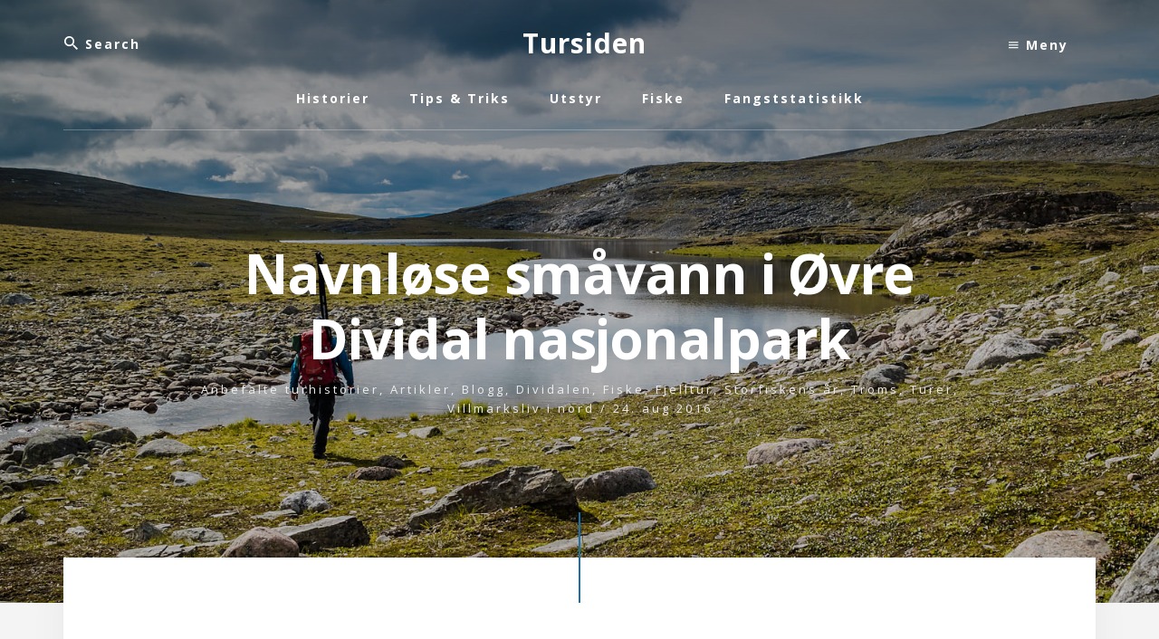

--- FILE ---
content_type: text/html; charset=UTF-8
request_url: https://www.tursiden.net/2016/08/navnlose-smavann-i-ovre-dividal-nasjonalpark/
body_size: 10738
content:
<!DOCTYPE html>
<html lang="nb-NO">
<head >
<meta charset="UTF-8" />
<meta name="viewport" content="width=device-width, initial-scale=1" />
<title>Navnløse småvann i Øvre Dividal nasjonalpark</title>
<meta name='robots' content='max-image-preview:large' />
<link rel='dns-prefetch' href='//fonts.googleapis.com' />
<link rel='dns-prefetch' href='//unpkg.com' />
<link rel='dns-prefetch' href='//s.w.org' />
<link rel="alternate" type="application/rss+xml" title="Tursiden &raquo; strøm" href="https://www.tursiden.net/feed/" />
<link rel="alternate" type="application/rss+xml" title="Tursiden &raquo; kommentarstrøm" href="https://www.tursiden.net/comments/feed/" />
<link rel="alternate" type="application/rss+xml" title="Tursiden &raquo; Navnløse småvann i Øvre Dividal nasjonalpark kommentarstrøm" href="https://www.tursiden.net/2016/08/navnlose-smavann-i-ovre-dividal-nasjonalpark/feed/" />
<link rel="canonical" href="https://www.tursiden.net/2016/08/navnlose-smavann-i-ovre-dividal-nasjonalpark/" />
		<script type="text/javascript">
			window._wpemojiSettings = {"baseUrl":"https:\/\/s.w.org\/images\/core\/emoji\/13.0.1\/72x72\/","ext":".png","svgUrl":"https:\/\/s.w.org\/images\/core\/emoji\/13.0.1\/svg\/","svgExt":".svg","source":{"concatemoji":"https:\/\/www.tursiden.net\/wp-includes\/js\/wp-emoji-release.min.js?ver=5.7.14"}};
			!function(e,a,t){var n,r,o,i=a.createElement("canvas"),p=i.getContext&&i.getContext("2d");function s(e,t){var a=String.fromCharCode;p.clearRect(0,0,i.width,i.height),p.fillText(a.apply(this,e),0,0);e=i.toDataURL();return p.clearRect(0,0,i.width,i.height),p.fillText(a.apply(this,t),0,0),e===i.toDataURL()}function c(e){var t=a.createElement("script");t.src=e,t.defer=t.type="text/javascript",a.getElementsByTagName("head")[0].appendChild(t)}for(o=Array("flag","emoji"),t.supports={everything:!0,everythingExceptFlag:!0},r=0;r<o.length;r++)t.supports[o[r]]=function(e){if(!p||!p.fillText)return!1;switch(p.textBaseline="top",p.font="600 32px Arial",e){case"flag":return s([127987,65039,8205,9895,65039],[127987,65039,8203,9895,65039])?!1:!s([55356,56826,55356,56819],[55356,56826,8203,55356,56819])&&!s([55356,57332,56128,56423,56128,56418,56128,56421,56128,56430,56128,56423,56128,56447],[55356,57332,8203,56128,56423,8203,56128,56418,8203,56128,56421,8203,56128,56430,8203,56128,56423,8203,56128,56447]);case"emoji":return!s([55357,56424,8205,55356,57212],[55357,56424,8203,55356,57212])}return!1}(o[r]),t.supports.everything=t.supports.everything&&t.supports[o[r]],"flag"!==o[r]&&(t.supports.everythingExceptFlag=t.supports.everythingExceptFlag&&t.supports[o[r]]);t.supports.everythingExceptFlag=t.supports.everythingExceptFlag&&!t.supports.flag,t.DOMReady=!1,t.readyCallback=function(){t.DOMReady=!0},t.supports.everything||(n=function(){t.readyCallback()},a.addEventListener?(a.addEventListener("DOMContentLoaded",n,!1),e.addEventListener("load",n,!1)):(e.attachEvent("onload",n),a.attachEvent("onreadystatechange",function(){"complete"===a.readyState&&t.readyCallback()})),(n=t.source||{}).concatemoji?c(n.concatemoji):n.wpemoji&&n.twemoji&&(c(n.twemoji),c(n.wpemoji)))}(window,document,window._wpemojiSettings);
		</script>
		<style type="text/css">
img.wp-smiley,
img.emoji {
	display: inline !important;
	border: none !important;
	box-shadow: none !important;
	height: 1em !important;
	width: 1em !important;
	margin: 0 .07em !important;
	vertical-align: -0.1em !important;
	background: none !important;
	padding: 0 !important;
}
</style>
	<link rel='stylesheet' id='essence-pro-css'  href='https://www.tursiden.net/wp-content/themes/essence-pro/style.css?ver=1.1.0' type='text/css' media='all' />
<style id='essence-pro-inline-css' type='text/css'>
.has-custom-color {
	color: #be8100 !important;
}

.has-custom-background-color {
	background-color: #be8100 !important;
}

.content .wp-block-button .wp-block-button__link:focus,
.content .wp-block-button .wp-block-button__link:hover {
	background-color: #be8100 !important;
	color: #fff;
}

.entry-content .wp-block-pullquote.is-style-solid-color {
	background-color: #be8100;
}


		.single .content .entry-content > p:first-of-type {
			font-size: 26px;
			font-size: 2.6rem;
			line-height: 1.5;
    		font-weight: 700;
		}

		
</style>
<link rel='stylesheet' id='wp-block-library-css'  href='https://www.tursiden.net/wp-includes/css/dist/block-library/style.min.css?ver=5.7.14' type='text/css' media='all' />
<link rel='stylesheet' id='responsive-lightbox-tosrus-css'  href='https://www.tursiden.net/wp-content/plugins/responsive-lightbox/assets/tosrus/jquery.tosrus.min.css?ver=2.5.0' type='text/css' media='all' />
<link rel='stylesheet' id='essence-fonts-css'  href='//fonts.googleapis.com/css?family=Open+Sans%3A400%2C400i%2C700%2C700i&#038;ver=1.1.0' type='text/css' media='all' />
<link rel='stylesheet' id='ionicons-css'  href='//unpkg.com/ionicons@4.1.2/dist/css/ionicons.min.css?ver=1.1.0' type='text/css' media='all' />
<link rel='stylesheet' id='essence-pro-gutenberg-css'  href='https://www.tursiden.net/wp-content/themes/essence-pro/lib/gutenberg/front-end.css?ver=1.1.0' type='text/css' media='all' />
<script type='text/javascript' src='https://www.tursiden.net/wp-includes/js/jquery/jquery.min.js?ver=3.5.1' id='jquery-core-js'></script>
<script type='text/javascript' src='https://www.tursiden.net/wp-includes/js/jquery/jquery-migrate.min.js?ver=3.3.2' id='jquery-migrate-js'></script>
<script type='text/javascript' src='https://www.tursiden.net/wp-content/plugins/responsive-lightbox/assets/tosrus/jquery.tosrus.min.js?ver=2.5.0' id='responsive-lightbox-tosrus-js'></script>
<script type='text/javascript' src='https://www.tursiden.net/wp-includes/js/underscore.min.js?ver=1.8.3' id='underscore-js'></script>
<script type='text/javascript' src='https://www.tursiden.net/wp-content/plugins/responsive-lightbox/assets/infinitescroll/infinite-scroll.pkgd.min.js?ver=4.0.1' id='responsive-lightbox-infinite-scroll-js'></script>
<script type='text/javascript' id='responsive-lightbox-js-before'>
var rlArgs = {"script":"tosrus","selector":"lightbox","customEvents":"","activeGalleries":true,"effect":"slide","infinite":true,"keys":true,"autoplay":false,"pauseOnHover":false,"timeout":4000,"pagination":true,"paginationType":"thumbnails","closeOnClick":true,"woocommerce_gallery":false,"ajaxurl":"https:\/\/www.tursiden.net\/wp-admin\/admin-ajax.php","nonce":"5823c88270","preview":false,"postId":7964,"scriptExtension":false};
</script>
<script type='text/javascript' src='https://www.tursiden.net/wp-content/plugins/responsive-lightbox/js/front.js?ver=2.5.1' id='responsive-lightbox-js'></script>
<link rel="https://api.w.org/" href="https://www.tursiden.net/wp-json/" /><link rel="alternate" type="application/json" href="https://www.tursiden.net/wp-json/wp/v2/posts/7964" /><link rel="EditURI" type="application/rsd+xml" title="RSD" href="https://www.tursiden.net/xmlrpc.php?rsd" />
<link rel="alternate" type="application/json+oembed" href="https://www.tursiden.net/wp-json/oembed/1.0/embed?url=https%3A%2F%2Fwww.tursiden.net%2F2016%2F08%2Fnavnlose-smavann-i-ovre-dividal-nasjonalpark%2F" />
<link rel="alternate" type="text/xml+oembed" href="https://www.tursiden.net/wp-json/oembed/1.0/embed?url=https%3A%2F%2Fwww.tursiden.net%2F2016%2F08%2Fnavnlose-smavann-i-ovre-dividal-nasjonalpark%2F&#038;format=xml" />
<style type="text/css">.header-hero { background-image: linear-gradient(0deg, rgba(0,0,0,0.2) 50%, rgba(0,0,0,0.5) 100%), url(https://www.tursiden.net/wp-content/uploads/2016/08/20160815-IMG_52481.jpg); }</style><link rel="icon" href="https://www.tursiden.net/wp-content/uploads/2015/12/cropped-20080129-1934-32x32.jpg" sizes="32x32" />
<link rel="icon" href="https://www.tursiden.net/wp-content/uploads/2015/12/cropped-20080129-1934-192x192.jpg" sizes="192x192" />
<link rel="apple-touch-icon" href="https://www.tursiden.net/wp-content/uploads/2015/12/cropped-20080129-1934-180x180.jpg" />
<meta name="msapplication-TileImage" content="https://www.tursiden.net/wp-content/uploads/2015/12/cropped-20080129-1934-270x270.jpg" />
</head>
<body class="post-template-default single single-post postid-7964 single-format-standard wp-embed-responsive custom-header header-image header-full-width full-width-content genesis-breadcrumbs-hidden header-menu" itemscope itemtype="https://schema.org/WebPage"><div class="site-container"><ul class="genesis-skip-link"><li><a href="#hero-page-title" class="screen-reader-shortcut"> Hopp til innhold</a></li></ul><div class="header-hero"><header class="site-header" itemscope itemtype="https://schema.org/WPHeader"><div class="wrap"><div class="off-screen-menu off-screen-content"><div class="off-screen-container"><div class="off-screen-wrapper"><div class="wrap"><button class="toggle-off-screen-menu-area close">X</button><nav class="nav-off-screen" itemscope itemtype="https://schema.org/SiteNavigationElement"><ul id="menu-sidemeny" class="menu genesis-nav-menu js-superfish"><li id="menu-item-10848" class="menu-item menu-item-type-post_type menu-item-object-page menu-item-10848"><a href="https://www.tursiden.net/blogg/" itemprop="url"><span itemprop="name">Blogg</span></a></li>
<li id="menu-item-5698" class="menu-item menu-item-type-post_type menu-item-object-jehtema menu-item-5698"><a href="https://www.tursiden.net/tema/turmat/" itemprop="url"><span itemprop="name">Turmat</span></a></li>
<li id="menu-item-6331" class="menu-item menu-item-type-taxonomy menu-item-object-category menu-item-6331"><a href="https://www.tursiden.net/kategori/tema/pakkelister/" itemprop="url"><span itemprop="name">Pakkelister</span></a></li>
<li id="menu-item-5691" class="menu-item menu-item-type-post_type menu-item-object-page menu-item-5691"><a href="https://www.tursiden.net/arkiv/" itemprop="url"><span itemprop="name">Arkiv</span></a></li>
<li id="menu-item-10625" class="menu-item menu-item-type-post_type menu-item-object-page menu-item-10625"><a href="https://www.tursiden.net/om-meg/" itemprop="url"><span itemprop="name">Om meg</span></a></li>
<li id="menu-item-4501" class="menu-item menu-item-type-post_type menu-item-object-page menu-item-4501"><a href="https://www.tursiden.net/spot/" itemprop="url"><span itemprop="name">SPOT</span></a></li>
<li id="menu-item-10624" class="menu-item menu-item-type-custom menu-item-object-custom menu-item-home menu-item-10624"><a href="https://www.tursiden.net/" itemprop="url"><span itemprop="name">Hjem</span></a></li>
</ul></nav></div></div></div></div><div class="header-right"><button class="off-screen-item toggle-off-screen-menu-area"><i class="icon ion-md-menu"></i> Meny</button></div><div class="header-left"><form class="search-form" method="get" action="https://www.tursiden.net/" role="search" itemprop="potentialAction" itemscope itemtype="https://schema.org/SearchAction"><label class="search-form-label screen-reader-text" for="searchform-1">Search</label><input class="search-form-input" type="search" name="s" id="searchform-1" placeholder="Search" itemprop="query-input"><input class="search-form-submit" type="submit" value="Søk"><meta content="https://www.tursiden.net/?s={s}" itemprop="target"></form></div><div class="title-area"><p class="site-title" itemprop="headline"><a href="https://www.tursiden.net/">Tursiden</a></p><p class="site-description" itemprop="description">Villmarksliv i nord</p></div><nav class="nav-primary" aria-label="Main" itemscope itemtype="https://schema.org/SiteNavigationElement" id="genesis-nav-primary"><div class="wrap"><ul id="menu-hovedmeny" class="menu genesis-nav-menu menu-primary js-superfish"><li id="menu-item-10453" class="menu-item menu-item-type-taxonomy menu-item-object-category current-post-ancestor current-menu-parent current-post-parent menu-item-10453"><a href="https://www.tursiden.net/kategori/turer/" itemprop="url"><span itemprop="name">Historier</span></a></li>
<li id="menu-item-10454" class="menu-item menu-item-type-taxonomy menu-item-object-category menu-item-10454"><a href="https://www.tursiden.net/kategori/tema/turtriks/" itemprop="url"><span itemprop="name">Tips &#038; Triks</span></a></li>
<li id="menu-item-10455" class="menu-item menu-item-type-taxonomy menu-item-object-category menu-item-10455"><a href="https://www.tursiden.net/kategori/tema/utstyr/" itemprop="url"><span itemprop="name">Utstyr</span></a></li>
<li id="menu-item-10626" class="menu-item menu-item-type-post_type menu-item-object-jehtema menu-item-10626"><a href="https://www.tursiden.net/tema/fiske/" itemprop="url"><span itemprop="name">Fiske</span></a></li>
<li id="menu-item-10847" class="menu-item menu-item-type-post_type menu-item-object-page menu-item-10847"><a href="https://www.tursiden.net/fangststatistikk-2019/" itemprop="url"><span itemprop="name">Fangststatistikk</span></a></li>
</ul></div></nav></div></header><div class="hero-page-title" id="hero-page-title"><div class="wrap"><header class="entry-header"><h1 class="entry-title" itemprop="headline">Navnløse småvann i Øvre Dividal nasjonalpark</h1>
<p class="entry-meta"><span class="entry-categories"><a href="https://www.tursiden.net/kategori/turer/anbefalte-turhistorier/" rel="category tag">Anbefalte turhistorier</a>, <a href="https://www.tursiden.net/kategori/type/artikler/" rel="category tag">Artikler</a>, <a href="https://www.tursiden.net/kategori/type/blogg/" rel="category tag">Blogg</a>, <a href="https://www.tursiden.net/kategori/omrade/dividalen/" rel="category tag">Dividalen</a>, <a href="https://www.tursiden.net/kategori/tema/fiske/" rel="category tag">Fiske</a>, <a href="https://www.tursiden.net/kategori/tema/fjelltur/" rel="category tag">Fjelltur</a>, <a href="https://www.tursiden.net/kategori/tema/fiske/storfiskens-ar/" rel="category tag">Storfiskens år</a>, <a href="https://www.tursiden.net/kategori/omrade/troms/" rel="category tag">Troms</a>, <a href="https://www.tursiden.net/kategori/turer/" rel="category tag">Turer</a>, <a href="https://www.tursiden.net/kategori/turer/villmarksliv-i-nord/" rel="category tag">Villmarksliv i nord</a> &#47;</span> <time class="entry-time" itemprop="datePublished" datetime="2016-08-24T23:38:16+02:00">24. aug 2016</time> </p></header></div></div></div><div class="site-inner"><div class="content-sidebar-wrap"><main class="content" id="genesis-content"><article class="post-7964 post type-post status-publish format-standard has-post-thumbnail category-anbefalte-turhistorier category-artikler category-blogg category-dividalen category-fiske category-fjelltur category-storfiskens-ar category-troms category-turer category-villmarksliv-i-nord tag-dividalen tag-fiske tag-fisketur tag-garasjavri tag-karas tag-rype tag-telttur entry" aria-label="Navnløse småvann i Øvre Dividal nasjonalpark" itemref="hero-page-title" itemscope itemtype="https://schema.org/CreativeWork"><div class="entry-content" itemprop="text"><p>Det er noe eget med navnløse småvann. Små vann som de fleste ikke legger ruta innom når de er på vei til mer kjente steder. Det er alltid spennende å komme til slike vann. Kanskje er det fisk der. Kanskje er det livløst. Og kanskje skjuler det seg en stor overraskelse nede i dypet.</p>
<p>I Indre-Troms er det mange slike små navnløse vann. Og er det dype nok til at fisken overlever vinteren, er det stor mulighet for at det er liv i vannet. Ligger det i tillegg i nærheten av et større vann øker muligheten for å skaffe sin egen middagsmat på tur betraktelig.</p>
<h2>Området ved Garasjavri</h2>
<p>Helt siden jeg fanget en kilosørret i en liten dam et sted i Dovrefjell-Sunndalsfjella nasjonalpark har jeg likt små navnløse vann. Den gang fikk jeg tips om at folk fra fjellstyret hadde ”mistet” et par fisker i småvann og dammer når de satte ut fisk i de større vannene. Helt uofisielt selvsagt. </p>
<p>I området inne ved Garasjavri er det mange slike små vann. I noen har jeg fått fin røye tidligere, i andre visste jeg ikke om det var fisk. Det fristet til en tur. En dag ved Garasjavri for å se om jeg kunne lure storrøya, og et par dager med vandring mellom de små vannene. </p>
<figure id="attachment_7970" aria-describedby="caption-attachment-7970" style="width: 960px" class="wp-caption aligncenter"><a href="http://www.tursiden.net/wp-content/uploads/2016/08/20160814-IMG_5187.jpg" data-rel="lightbox-gallery-I90BoqU5" data-rl_title="" data-rl_caption="" title=""><img loading="lazy" src="http://www.tursiden.net/wp-content/uploads/2016/08/20160814-IMG_5187.jpg" alt="Karas/Garasjavri" width="960" height="640" class="size-full wp-image-7970" srcset="https://www.tursiden.net/wp-content/uploads/2016/08/20160814-IMG_5187.jpg 960w, https://www.tursiden.net/wp-content/uploads/2016/08/20160814-IMG_5187-768x512.jpg 768w, https://www.tursiden.net/wp-content/uploads/2016/08/20160814-IMG_5187-370x247.jpg 370w, https://www.tursiden.net/wp-content/uploads/2016/08/20160814-IMG_5187-720x480.jpg 720w, https://www.tursiden.net/wp-content/uploads/2016/08/20160814-IMG_5187-750x500.jpg 750w" sizes="(max-width: 960px) 100vw, 960px" /></a><figcaption id="caption-attachment-7970" class="wp-caption-text">Karas/Garasjavri</figcaption></figure>
<p>Sekken ble pakket, og jeg startet å gå stien inn fra Kvennelva.</p>
<h2>Møte med jerv</h2>
<p>At det nærmer seg rypejakta lå selvsagt i bakhodet, så etter den lange bakken opp gjennom skogen fulgte jeg stien et lite stykke før jeg gikk opp i høyden. Jeg var ikke kommet langt før jeg så en mørk skikkelse med karakteristisk hoppende løping fare forbi 50 meter foran meg. Jerv.</p>
<p>Endelig. Etter hundrevis av turdager på fjellet fikk jeg se min første jerv. Og så på bare 50 meter. Jerven viste seg bare noen sekunder, og før jeg hadde famlet frem kameraet var den borte inne i en steinur. </p>
<p>Glisende etter møtet med jerven fortsatte jeg opp mot 900 moh før jeg gikk opp det første rypekullet. Hele 9 ryper tok til vingene og forsvant rundt fjellet. Snart jakt, tenkte jeg, mens jeg løftet fiskestanga til skuldra og siktet.</p>
<p>Jeg gikk innom et lite vann før jeg var fremme ved Garasjavri. Først gikk jeg en runde rundt halve vannet for å se om det var småfisk/yngel i bekken eller langs land (Ofte et godt tegn på større fisk ute på dypet), før jeg satte meg ned i 10 minutter for å se etter vak. Uten en bevegelse på overflaten i pausen nøyde jeg meg med en halv times fisking før jeg gikk videre for å finne teltplass.</p>
<figure id="attachment_7965" aria-describedby="caption-attachment-7965" style="width: 960px" class="wp-caption aligncenter"><a href="http://www.tursiden.net/wp-content/uploads/2016/08/20160813-IMG_5138.jpg" data-rel="lightbox-gallery-I90BoqU5" data-rl_title="" data-rl_caption="" title=""><img loading="lazy" src="http://www.tursiden.net/wp-content/uploads/2016/08/20160813-IMG_5138.jpg" alt="En regnbyge passerer på andre siden av Dividalen når jeg kommer opp i høyden." width="960" height="640" class="size-full wp-image-7965" srcset="https://www.tursiden.net/wp-content/uploads/2016/08/20160813-IMG_5138.jpg 960w, https://www.tursiden.net/wp-content/uploads/2016/08/20160813-IMG_5138-768x512.jpg 768w, https://www.tursiden.net/wp-content/uploads/2016/08/20160813-IMG_5138-370x247.jpg 370w, https://www.tursiden.net/wp-content/uploads/2016/08/20160813-IMG_5138-720x480.jpg 720w, https://www.tursiden.net/wp-content/uploads/2016/08/20160813-IMG_5138-750x500.jpg 750w" sizes="(max-width: 960px) 100vw, 960px" /></a><figcaption id="caption-attachment-7965" class="wp-caption-text">En regnbyge passerer på andre siden av Dividalen når jeg kommer opp i høyden.</figcaption></figure>
<figure id="attachment_7966" aria-describedby="caption-attachment-7966" style="width: 960px" class="wp-caption aligncenter"><a href="http://www.tursiden.net/wp-content/uploads/2016/08/20160813-IMG_5146.jpg" data-rel="lightbox-gallery-I90BoqU5" data-rl_title="" data-rl_caption="" title=""><img loading="lazy" src="http://www.tursiden.net/wp-content/uploads/2016/08/20160813-IMG_5146.jpg" alt="Et sted inne mellom steinene her gjemte jerven seg." width="960" height="640" class="size-full wp-image-7966" srcset="https://www.tursiden.net/wp-content/uploads/2016/08/20160813-IMG_5146.jpg 960w, https://www.tursiden.net/wp-content/uploads/2016/08/20160813-IMG_5146-768x512.jpg 768w, https://www.tursiden.net/wp-content/uploads/2016/08/20160813-IMG_5146-370x247.jpg 370w, https://www.tursiden.net/wp-content/uploads/2016/08/20160813-IMG_5146-720x480.jpg 720w, https://www.tursiden.net/wp-content/uploads/2016/08/20160813-IMG_5146-750x500.jpg 750w" sizes="(max-width: 960px) 100vw, 960px" /></a><figcaption id="caption-attachment-7966" class="wp-caption-text">Et sted inne mellom steinene her gjemte jerven seg.</figcaption></figure>
<figure id="attachment_7967" aria-describedby="caption-attachment-7967" style="width: 960px" class="wp-caption aligncenter"><a href="http://www.tursiden.net/wp-content/uploads/2016/08/20160813-IMG_5152.jpg" data-rel="lightbox-gallery-I90BoqU5" data-rl_title="" data-rl_caption="" title=""><img loading="lazy" src="http://www.tursiden.net/wp-content/uploads/2016/08/20160813-IMG_5152.jpg" alt="Det første navnløse vannet på turen viste ikke tegn til fisk." width="960" height="640" class="size-full wp-image-7967" srcset="https://www.tursiden.net/wp-content/uploads/2016/08/20160813-IMG_5152.jpg 960w, https://www.tursiden.net/wp-content/uploads/2016/08/20160813-IMG_5152-768x512.jpg 768w, https://www.tursiden.net/wp-content/uploads/2016/08/20160813-IMG_5152-370x247.jpg 370w, https://www.tursiden.net/wp-content/uploads/2016/08/20160813-IMG_5152-720x480.jpg 720w, https://www.tursiden.net/wp-content/uploads/2016/08/20160813-IMG_5152-750x500.jpg 750w" sizes="(max-width: 960px) 100vw, 960px" /></a><figcaption id="caption-attachment-7967" class="wp-caption-text">Det første navnløse vannet på turen viste ikke tegn til fisk.</figcaption></figure>
<figure id="attachment_7968" aria-describedby="caption-attachment-7968" style="width: 960px" class="wp-caption aligncenter"><a href="http://www.tursiden.net/wp-content/uploads/2016/08/20160813-IMG_5163.jpg" data-rel="lightbox-gallery-I90BoqU5" data-rl_title="" data-rl_caption="" title=""><img loading="lazy" src="http://www.tursiden.net/wp-content/uploads/2016/08/20160813-IMG_5163.jpg" alt="Kveld ved Garasjavri" width="960" height="640" class="size-full wp-image-7968" srcset="https://www.tursiden.net/wp-content/uploads/2016/08/20160813-IMG_5163.jpg 960w, https://www.tursiden.net/wp-content/uploads/2016/08/20160813-IMG_5163-768x512.jpg 768w, https://www.tursiden.net/wp-content/uploads/2016/08/20160813-IMG_5163-370x247.jpg 370w, https://www.tursiden.net/wp-content/uploads/2016/08/20160813-IMG_5163-720x480.jpg 720w, https://www.tursiden.net/wp-content/uploads/2016/08/20160813-IMG_5163-750x500.jpg 750w" sizes="(max-width: 960px) 100vw, 960px" /></a><figcaption id="caption-attachment-7968" class="wp-caption-text">Kveld ved Garasjavri</figcaption></figure>
<h2>Et mareritt ved Garasjavri</h2>
<p>Neste morgen våknet jeg grytidlig ved Garasjavri, og fant frem gassbrenneren. Som alltid stod kjelen med vann klar for å settes på flammen for å koke morgenkaffe. </p>
<p>Mens vannet kokte opp strakte jeg meg etter posen der kaffen lå. Ingenting. Hvor var det blitt av kaffen? Kunne jeg ha lagt den i proviantposen nede i sekken? Nei. Kanskje den hadde rullet ut av posen da jeg la ting inne i teltet. Aldri før har jeg vært så raskt ute av teltet. Ingenting.</p>
<p>Sekken ble endevent, og ristet. Proviantposen tømt og sjekket to ganger. Alt i teltet ble gjennomgått flere ganger, men ingen kaffe. Det begynte å synke inn over meg at jeg var på tur uten kaffe. Et øyeblikk vurderte jeg å løpe tilbake til bilen for å stikke på butikken for å kjøpe kaffe. </p>
<p>Det høres kanskje ut som jeg overdriver når jeg vurderte å løpe til butikken, men jeg gjør ikke det. Jeg har gjort det før. Som I Femundsmarka, da jeg brente hull i kaffekjelen, gikk fra Roasten til Røoset, tok båten til Synnervika og kjørte til Røros for å kjøpe ny kjele før turen fortsatte. Eller langs kungsleden, da jeg kom borti kaffeposen slik at den forsvant ned i lyngen. Noe som resulterte i at jeg gikk 45 kilometer for å rekke frem til Abisko før de stengte for kvelden.</p>
<figure id="attachment_7978" aria-describedby="caption-attachment-7978" style="width: 900px" class="wp-caption aligncenter"><a href="http://www.tursiden.net/wp-content/uploads/2016/08/selfie.jpg" data-rel="lightbox-gallery-I90BoqU5" data-rl_title="" data-rl_caption="" title=""><img loading="lazy" src="http://www.tursiden.net/wp-content/uploads/2016/08/selfie.jpg" alt="Kaffemangelens mange ansikter: Fra forventning før en rykende varm kopp kaffe, via forsøk på å tenke rasjonelt til høylydt fortvilelse. (arkivbilder fra da kaffen endte i lyngen et sted langs Kungsleden)." width="900" height="600" class="size-full wp-image-7978" srcset="https://www.tursiden.net/wp-content/uploads/2016/08/selfie.jpg 900w, https://www.tursiden.net/wp-content/uploads/2016/08/selfie-768x512.jpg 768w, https://www.tursiden.net/wp-content/uploads/2016/08/selfie-370x247.jpg 370w, https://www.tursiden.net/wp-content/uploads/2016/08/selfie-720x480.jpg 720w, https://www.tursiden.net/wp-content/uploads/2016/08/selfie-750x500.jpg 750w" sizes="(max-width: 900px) 100vw, 900px" /></a><figcaption id="caption-attachment-7978" class="wp-caption-text">Kaffemangelens mange ansikter: Fra forventning før en rykende varm kopp kaffe, via forsøk på å tenke rasjonelt til høylydt fortvilelse. (arkivbilder fra da kaffen endte i lyngen et sted langs Kungsleden).</figcaption></figure>
<p>Etter en kopp te fikk jeg overtalt meg selv til å heller gå ut med fiskestanga.</p>
<p>Dagen ble ikke helt den samme uten kaffe i kroppen. Hele dagen forsøkte jeg å lure en fin røye, uten kjente ikke et napp. Fisken vaket sporadisk, men sluken var den ikke interessert i. </p>
<h2>Den første frostnatta</h2>
<p>Etter Garasjavri gikk jeg mellom flere småvann. I de fleste var det fisk som vaket, men resultatet var det samme. Uansett hvilken sluk eller spinner jeg brukte kjente jeg ikke et eneste napp. Ikke en gang i de vannene jeg tidligere har fått fisk var det mulig å skaffe seg litt fersk middag.</p>
<figure id="attachment_7976" aria-describedby="caption-attachment-7976" style="width: 1600px" class="wp-caption aligncenter"><a href="http://www.tursiden.net/wp-content/uploads/2016/08/20160815-IMG_52481.jpg" data-rel="lightbox-gallery-I90BoqU5" data-rl_title="" data-rl_caption="" title=""><img loading="lazy" src="http://www.tursiden.net/wp-content/uploads/2016/08/20160815-IMG_52481.jpg" alt="Det er alltid like spennende å komme frem til et nytt vann." width="1600" height="1067" class="size-full wp-image-7976" srcset="https://www.tursiden.net/wp-content/uploads/2016/08/20160815-IMG_52481.jpg 1600w, https://www.tursiden.net/wp-content/uploads/2016/08/20160815-IMG_52481-768x512.jpg 768w, https://www.tursiden.net/wp-content/uploads/2016/08/20160815-IMG_52481-370x247.jpg 370w, https://www.tursiden.net/wp-content/uploads/2016/08/20160815-IMG_52481-720x480.jpg 720w, https://www.tursiden.net/wp-content/uploads/2016/08/20160815-IMG_52481-750x500.jpg 750w, https://www.tursiden.net/wp-content/uploads/2016/08/20160815-IMG_52481-960x640.jpg 960w" sizes="(max-width: 1600px) 100vw, 1600px" /></a><figcaption id="caption-attachment-7976" class="wp-caption-text">Det er alltid like spennende å komme frem til et nytt vann.</figcaption></figure>
<figure id="attachment_7969" aria-describedby="caption-attachment-7969" style="width: 960px" class="wp-caption aligncenter"><a href="http://www.tursiden.net/wp-content/uploads/2016/08/20160814-IMG_5183.jpg" data-rel="lightbox-gallery-I90BoqU5" data-rl_title="" data-rl_caption="" title=""><img loading="lazy" src="http://www.tursiden.net/wp-content/uploads/2016/08/20160814-IMG_5183.jpg" alt="Småvatna ved Bumannsberget. Der vet jeg det er fin røye." width="960" height="640" class="size-full wp-image-7969" srcset="https://www.tursiden.net/wp-content/uploads/2016/08/20160814-IMG_5183.jpg 960w, https://www.tursiden.net/wp-content/uploads/2016/08/20160814-IMG_5183-768x512.jpg 768w, https://www.tursiden.net/wp-content/uploads/2016/08/20160814-IMG_5183-370x247.jpg 370w, https://www.tursiden.net/wp-content/uploads/2016/08/20160814-IMG_5183-720x480.jpg 720w, https://www.tursiden.net/wp-content/uploads/2016/08/20160814-IMG_5183-750x500.jpg 750w" sizes="(max-width: 960px) 100vw, 960px" /></a><figcaption id="caption-attachment-7969" class="wp-caption-text">Småvatna ved Bumannsberget. Der vet jeg det er fin røye.</figcaption></figure>
<figure id="attachment_7971" aria-describedby="caption-attachment-7971" style="width: 960px" class="wp-caption aligncenter"><a href="http://www.tursiden.net/wp-content/uploads/2016/08/20160814-IMG_5190.jpg" data-rel="lightbox-gallery-I90BoqU5" data-rl_title="" data-rl_caption="" title=""><img loading="lazy" src="http://www.tursiden.net/wp-content/uploads/2016/08/20160814-IMG_5190.jpg" alt="Det manglet ikke på vakende fisk." width="960" height="640" class="size-full wp-image-7971" srcset="https://www.tursiden.net/wp-content/uploads/2016/08/20160814-IMG_5190.jpg 960w, https://www.tursiden.net/wp-content/uploads/2016/08/20160814-IMG_5190-768x512.jpg 768w, https://www.tursiden.net/wp-content/uploads/2016/08/20160814-IMG_5190-370x247.jpg 370w, https://www.tursiden.net/wp-content/uploads/2016/08/20160814-IMG_5190-720x480.jpg 720w, https://www.tursiden.net/wp-content/uploads/2016/08/20160814-IMG_5190-750x500.jpg 750w" sizes="(max-width: 960px) 100vw, 960px" /></a><figcaption id="caption-attachment-7971" class="wp-caption-text">Det manglet ikke på vakende fisk.</figcaption></figure>
<figure id="attachment_7972" aria-describedby="caption-attachment-7972" style="width: 960px" class="wp-caption aligncenter"><a href="http://www.tursiden.net/wp-content/uploads/2016/08/20160814-IMG_5196.jpg" data-rel="lightbox-gallery-I90BoqU5" data-rl_title="" data-rl_caption="" title=""><img loading="lazy" src="http://www.tursiden.net/wp-content/uploads/2016/08/20160814-IMG_5196.jpg" alt="Uten fisk ble det REAL turmat til middag alle dager." width="960" height="640" class="size-full wp-image-7972" srcset="https://www.tursiden.net/wp-content/uploads/2016/08/20160814-IMG_5196.jpg 960w, https://www.tursiden.net/wp-content/uploads/2016/08/20160814-IMG_5196-768x512.jpg 768w, https://www.tursiden.net/wp-content/uploads/2016/08/20160814-IMG_5196-370x247.jpg 370w, https://www.tursiden.net/wp-content/uploads/2016/08/20160814-IMG_5196-720x480.jpg 720w, https://www.tursiden.net/wp-content/uploads/2016/08/20160814-IMG_5196-750x500.jpg 750w" sizes="(max-width: 960px) 100vw, 960px" /></a><figcaption id="caption-attachment-7972" class="wp-caption-text">Uten fisk ble det REAL turmat til middag alle dager.</figcaption></figure>
<figure id="attachment_7977" aria-describedby="caption-attachment-7977" style="width: 960px" class="wp-caption aligncenter"><a href="http://www.tursiden.net/wp-content/uploads/2016/08/20160815-IMG_52571.jpg" data-rel="lightbox-gallery-I90BoqU5" data-rl_title="" data-rl_caption="" title=""><img loading="lazy" src="http://www.tursiden.net/wp-content/uploads/2016/08/20160815-IMG_52571.jpg" alt="Skoene har fått ekstra lufting etter et langt turår." width="960" height="640" class="size-full wp-image-7977" srcset="https://www.tursiden.net/wp-content/uploads/2016/08/20160815-IMG_52571.jpg 960w, https://www.tursiden.net/wp-content/uploads/2016/08/20160815-IMG_52571-768x512.jpg 768w, https://www.tursiden.net/wp-content/uploads/2016/08/20160815-IMG_52571-370x247.jpg 370w, https://www.tursiden.net/wp-content/uploads/2016/08/20160815-IMG_52571-720x480.jpg 720w, https://www.tursiden.net/wp-content/uploads/2016/08/20160815-IMG_52571-750x500.jpg 750w" sizes="(max-width: 960px) 100vw, 960px" /></a><figcaption id="caption-attachment-7977" class="wp-caption-text">Skoene har fått ekstra lufting etter et langt turår.</figcaption></figure>
<p>På kvelden 14. august var det klar himmel, og jeg kjente virkelig at høsten var kommet. Så snart sola gikk ned sank temperaturen raskt, og dunjakka måtte frem. Før jeg krøp i soveposen lå frostrøyken over vannet, og det hadde kommet rim på fuktig lyng.</p>
<p>Med bare en tynn sommersovepose tok jeg på alt av ullundertøy, og en varmebukse jeg hadde med i tilfelle en slik kjølig natt. Dunjakka og ullua beholdt jeg på, og sovnet varm og komfortabel.</p>
<p>Neste morgen kokte det i soveposen. Så snart sola stod opp og smeltet rimet fra teltet ble det godt og varmt å ligge med varmebukse og dunjakke. </p>
<figure id="attachment_7973" aria-describedby="caption-attachment-7973" style="width: 960px" class="wp-caption aligncenter"><a href="http://www.tursiden.net/wp-content/uploads/2016/08/20160815-IMG_5206.jpg" data-rel="lightbox-gallery-I90BoqU5" data-rl_title="" data-rl_caption="" title=""><img loading="lazy" src="http://www.tursiden.net/wp-content/uploads/2016/08/20160815-IMG_5206.jpg" alt="Frostrøyk mens temperaturen synker under  frysepunktet." width="960" height="640" class="size-full wp-image-7973" srcset="https://www.tursiden.net/wp-content/uploads/2016/08/20160815-IMG_5206.jpg 960w, https://www.tursiden.net/wp-content/uploads/2016/08/20160815-IMG_5206-768x512.jpg 768w, https://www.tursiden.net/wp-content/uploads/2016/08/20160815-IMG_5206-370x247.jpg 370w, https://www.tursiden.net/wp-content/uploads/2016/08/20160815-IMG_5206-720x480.jpg 720w, https://www.tursiden.net/wp-content/uploads/2016/08/20160815-IMG_5206-750x500.jpg 750w" sizes="(max-width: 960px) 100vw, 960px" /></a><figcaption id="caption-attachment-7973" class="wp-caption-text">Frostrøyk mens temperaturen synker under  frysepunktet.</figcaption></figure>
<figure id="attachment_7974" aria-describedby="caption-attachment-7974" style="width: 960px" class="wp-caption aligncenter"><a href="http://www.tursiden.net/wp-content/uploads/2016/08/20160815-IMG_52261.jpg" data-rel="lightbox-gallery-I90BoqU5" data-rl_title="" data-rl_caption="" title=""><img loading="lazy" src="http://www.tursiden.net/wp-content/uploads/2016/08/20160815-IMG_52261.jpg" alt="Med komforttemperatur på 6 grader måtte ullundertøy, varmebukse, dunjakke og ullue til for å sørge for en varm og komfortabel natt." width="960" height="640" class="size-full wp-image-7974" srcset="https://www.tursiden.net/wp-content/uploads/2016/08/20160815-IMG_52261.jpg 960w, https://www.tursiden.net/wp-content/uploads/2016/08/20160815-IMG_52261-768x512.jpg 768w, https://www.tursiden.net/wp-content/uploads/2016/08/20160815-IMG_52261-370x247.jpg 370w, https://www.tursiden.net/wp-content/uploads/2016/08/20160815-IMG_52261-720x480.jpg 720w, https://www.tursiden.net/wp-content/uploads/2016/08/20160815-IMG_52261-750x500.jpg 750w" sizes="(max-width: 960px) 100vw, 960px" /></a><figcaption id="caption-attachment-7974" class="wp-caption-text">Med komforttemperatur på 6 grader måtte ullundertøy, varmebukse, dunjakke og ullue til for å sørge for en varm og komfortabel natt.</figcaption></figure>
<figure id="attachment_7975" aria-describedby="caption-attachment-7975" style="width: 960px" class="wp-caption aligncenter"><a href="http://www.tursiden.net/wp-content/uploads/2016/08/20160815-IMG_5239.jpg" data-rel="lightbox-gallery-I90BoqU5" data-rl_title="" data-rl_caption="" title=""><img loading="lazy" src="http://www.tursiden.net/wp-content/uploads/2016/08/20160815-IMG_5239.jpg" alt="Morgenstund." width="960" height="640" class="size-full wp-image-7975" srcset="https://www.tursiden.net/wp-content/uploads/2016/08/20160815-IMG_5239.jpg 960w, https://www.tursiden.net/wp-content/uploads/2016/08/20160815-IMG_5239-768x512.jpg 768w, https://www.tursiden.net/wp-content/uploads/2016/08/20160815-IMG_5239-370x247.jpg 370w, https://www.tursiden.net/wp-content/uploads/2016/08/20160815-IMG_5239-720x480.jpg 720w, https://www.tursiden.net/wp-content/uploads/2016/08/20160815-IMG_5239-750x500.jpg 750w" sizes="(max-width: 960px) 100vw, 960px" /></a><figcaption id="caption-attachment-7975" class="wp-caption-text">Morgenstund.</figcaption></figure>
<p>Alle dører ble åpnet, og mens telt og sovepose fikk luftet ut kondens tok jeg meg en siste resultatløs runde rundt vannet. 3 dager uten et eneste napp, og årets første No-Fish tur var et faktum.</p>
</div><div class="neste-forige"><div class="neste-post"><a href="https://www.tursiden.net/2016/08/endelig-kontakt-med-stororreten/" rel="next"><b>Neste</b></br>Endelig kontakt med storørreten</a></div><div class="forige-post"><a href="https://www.tursiden.net/2016/08/endelig-host/" rel="prev"><b>Forige</b></br>Endelig høst</a></div></div></article><div class="after-entry widget-area"><section id="text-16" class="widget widget_text"><div class="widget-wrap">			<div class="textwidget"><p><!-- START ADVERTISER: Outnorth NO from awin.com --></p>
<p><a rel="sponsored" href="https://www.awin1.com/cread.php?s=2606141&#038;v=18620&#038;q=385790&#038;r=692899"><br />
    <img src="https://www.awin1.com/cshow.php?s=2606141&#038;v=18620&#038;q=385790&#038;r=692899" border="0"><br />
</a></p>
<p><!-- END ADVERTISER: Outnorth NO from awin.com --></p>
</div>
		</div></section>
</div><h2 class="screen-reader-text">Reader Interactions</h2><div id="related-posts"><div class='yarpp yarpp-related yarpp-related-website yarpp-template-yarpp-template-related'>
<div class="related-posts"><div class="title-box"><h4 class="related-title">Flere saker</h4></div>
			<div class="related-post"><a href="https://www.tursiden.net/2018/07/fiskelykke-i-ovre-dividal-nasjonalpark/" rel="bookmark">
				<div class="cover-background" style="background-image: url('https://www.tursiden.net/wp-content/uploads/2018/07/20180702-IMG_3571-800x450.jpg')">			<div class="cover-contrast"><div class="cover-box"><div class="cover-wrap"><h1 itemprop="headline" class="entry-title">Fiskelykke i Øvre Dividal nasjonalpark</h1>
			</div></div></div>
		</div></a></div>
			<div class="related-post"><a href="https://www.tursiden.net/2014/10/sensommer-i-ovre-dividal-nasjonalpark/" rel="bookmark">
				<div class="cover-background" style="background-image: url('https://www.tursiden.net/wp-content/uploads/2014/10/20140805-2024-st-800x450.jpg')">			<div class="cover-contrast"><div class="cover-box"><div class="cover-wrap"><h1 itemprop="headline" class="entry-title">Sensommer i Øvre Dividal nasjonalpark</h1>
			</div></div></div>
		</div></a></div>
			<div class="related-post"><a href="https://www.tursiden.net/2018/07/fiskelykke-i-ovre-dividal-nasjonalpark-kort-bilderapport/" rel="bookmark">
				<div class="cover-background" style="background-image: url('https://www.tursiden.net/wp-content/uploads/2018/07/20180702-IMG_3566-800x450.jpg')">			<div class="cover-contrast"><div class="cover-box"><div class="cover-wrap"><h1 itemprop="headline" class="entry-title">Fiskelykke i Øvre Dividal nasjonalpark – kort bilderapport</h1>
			</div></div></div>
		</div></a></div>
			<div class="related-post"><a href="https://www.tursiden.net/2016/08/endelig-kontakt-med-stororreten/" rel="bookmark">
				<div class="cover-background" style="background-image: url('https://www.tursiden.net/wp-content/uploads/2016/08/20160819-IMG_4400-800x450.jpg')">			<div class="cover-contrast"><div class="cover-box"><div class="cover-wrap"><h1 itemprop="headline" class="entry-title">Endelig kontakt med storørreten</h1>
			</div></div></div>
		</div></a></div>
			<div class="related-post"><a href="https://www.tursiden.net/2019/01/video-fiskelykke-i-ovre-dividal-nasjonalpark/" rel="bookmark">
				<div class="cover-background" style="background-image: url('https://www.tursiden.net/wp-content/uploads/2018/07/20180702-IMG_3571-800x450.jpg')">			<div class="cover-contrast"><div class="cover-box"><div class="cover-wrap"><h1 itemprop="headline" class="entry-title">Video &#8211; Fiskelykke i Øvre Dividal nasjonalpark</h1>
			</div></div></div>
		</div></a></div>
			<div class="related-post"><a href="https://www.tursiden.net/2016/08/bitevillig-fisk-i-reisa-nasjonalpark/" rel="bookmark">
				<div class="cover-background" style="background-image: url('https://www.tursiden.net/wp-content/uploads/2016/08/20160730-IMG_4958-800x450.jpg')">			<div class="cover-contrast"><div class="cover-box"><div class="cover-wrap"><h1 itemprop="headline" class="entry-title">Bitevillig fisk i Reisa nasjonalpark</h1>
			</div></div></div>
		</div></a></div>
	</div>
</div>
</div><div class="entry-comments" id="comments"><h3>Kommentarer</h3><ol class="comment-list">
	<li class="comment even thread-even depth-1" id="comment-27063">
	<article id="article-comment-27063" itemprop="comment" itemscope itemtype="https://schema.org/Comment">

		
		<header class="comment-header">
			<p class="comment-author" itemprop="author" itemscope itemtype="https://schema.org/Person">
				<img alt='' src='https://secure.gravatar.com/avatar/c587c103ada3c58f24b8c0d3dd63a10f?s=60&#038;d=mm&#038;r=g' srcset='https://secure.gravatar.com/avatar/c587c103ada3c58f24b8c0d3dd63a10f?s=120&#038;d=mm&#038;r=g 2x' class='avatar avatar-60 photo' height='60' width='60' loading='lazy'/><span class="comment-author-name" itemprop="name"><a href="http://turmannen.blogspot.no" class="comment-author-link" rel="external nofollow" itemprop="url">kjell Gunnar Klaksvik</a></span>			</p>

			<p class="comment-meta"><time class="comment-time" datetime="2016-08-25T10:03:04+02:00" itemprop="datePublished"><a class="comment-time-link" href="https://www.tursiden.net/2016/08/navnlose-smavann-i-ovre-dividal-nasjonalpark/#comment-27063" itemprop="url">25. aug 2016 ved 10:03</a></time></p>		</header>

		<div class="comment-content" itemprop="text">
			
			<p>Jeg har hatt flere &laquo;no-fish&raquo; turer i sommer og jeg finner trøst at jeg ikke er alene om det 😉 Det kommer nok av at jeg er på jakt etter kilosfisk, og i de vanna som huser slikt er fisken meget vanskelig å lure.<br />
Glemt kaffe har jeg også prøvd, med hodepine som resultat&#8230;</p>
		</div>

		<div class="comment-reply"><a rel="nofollow" class="comment-reply-login" href="https://www.tursiden.net/wp-login.php?redirect_to=https%3A%2F%2Fwww.tursiden.net%2F2016%2F08%2Fnavnlose-smavann-i-ovre-dividal-nasjonalpark%2F">Logg inn for å svare</a></div>
		
	</article>
	<ul class="children">

	<li class="comment byuser comment-author-janerikhansen bypostauthor odd alt depth-2" id="comment-27181">
	<article id="article-comment-27181" itemprop="comment" itemscope itemtype="https://schema.org/Comment">

		
		<header class="comment-header">
			<p class="comment-author" itemprop="author" itemscope itemtype="https://schema.org/Person">
				<img alt='' src='https://secure.gravatar.com/avatar/aee8a15c26a9623246ee5c923520bec6?s=60&#038;d=mm&#038;r=g' srcset='https://secure.gravatar.com/avatar/aee8a15c26a9623246ee5c923520bec6?s=120&#038;d=mm&#038;r=g 2x' class='avatar avatar-60 photo' height='60' width='60' loading='lazy'/><span class="comment-author-name" itemprop="name">Jan Erik Hansen</span>			</p>

			<p class="comment-meta"><time class="comment-time" datetime="2016-08-26T16:56:49+02:00" itemprop="datePublished"><a class="comment-time-link" href="https://www.tursiden.net/2016/08/navnlose-smavann-i-ovre-dividal-nasjonalpark/#comment-27181" itemprop="url">26. aug 2016 ved 16:56</a></time></p>		</header>

		<div class="comment-content" itemprop="text">
			
			<p>Å glemme kaffe er ingen spøk nei. Det tok sin tid å våkne.</p>
<p>Du får ha lykke til med jakten på kilosfisk i aurefjellene. Et sted som absolutt anbefales er Sunndalsfjella. Mange fine steder med utgangspunkt fra Aursjøveien. For eksmpel Øksendalstjønna.</p>
		</div>

		<div class="comment-reply"><a rel="nofollow" class="comment-reply-login" href="https://www.tursiden.net/wp-login.php?redirect_to=https%3A%2F%2Fwww.tursiden.net%2F2016%2F08%2Fnavnlose-smavann-i-ovre-dividal-nasjonalpark%2F">Logg inn for å svare</a></div>
		
	</article>
	<ul class="children">

	<li class="comment even depth-3" id="comment-27185">
	<article id="article-comment-27185" itemprop="comment" itemscope itemtype="https://schema.org/Comment">

		
		<header class="comment-header">
			<p class="comment-author" itemprop="author" itemscope itemtype="https://schema.org/Person">
				<img alt='' src='https://secure.gravatar.com/avatar/c587c103ada3c58f24b8c0d3dd63a10f?s=60&#038;d=mm&#038;r=g' srcset='https://secure.gravatar.com/avatar/c587c103ada3c58f24b8c0d3dd63a10f?s=120&#038;d=mm&#038;r=g 2x' class='avatar avatar-60 photo' height='60' width='60' loading='lazy'/><span class="comment-author-name" itemprop="name"><a href="http://turmannen.blogspot.no" class="comment-author-link" rel="external nofollow" itemprop="url">Kjell Gunnar Klaksvik</a></span>			</p>

			<p class="comment-meta"><time class="comment-time" datetime="2016-08-26T19:55:37+02:00" itemprop="datePublished"><a class="comment-time-link" href="https://www.tursiden.net/2016/08/navnlose-smavann-i-ovre-dividal-nasjonalpark/#comment-27185" itemprop="url">26. aug 2016 ved 19:55</a></time></p>		</header>

		<div class="comment-content" itemprop="text">
			
			<p>Takk for tips. Har liten erfaring fra barmarksturer i Sunndalsfjella, men det frister bare mer og mer å ta turen dit med telt og fiskestang.<br />
Her blir det å sjekke kart 🙂</p>
		</div>

		<div class="comment-reply"><a rel="nofollow" class="comment-reply-login" href="https://www.tursiden.net/wp-login.php?redirect_to=https%3A%2F%2Fwww.tursiden.net%2F2016%2F08%2Fnavnlose-smavann-i-ovre-dividal-nasjonalpark%2F">Logg inn for å svare</a></div>
		
	</article>
	</li><!-- #comment-## -->
</ul><!-- .children -->
</li><!-- #comment-## -->
</ul><!-- .children -->
</li><!-- #comment-## -->

	<li class="comment odd alt thread-odd thread-alt depth-1" id="comment-27078">
	<article id="article-comment-27078" itemprop="comment" itemscope itemtype="https://schema.org/Comment">

		
		<header class="comment-header">
			<p class="comment-author" itemprop="author" itemscope itemtype="https://schema.org/Person">
				<img alt='' src='https://secure.gravatar.com/avatar/fb1dfeac693bd5cf0edad9bacd6e82be?s=60&#038;d=mm&#038;r=g' srcset='https://secure.gravatar.com/avatar/fb1dfeac693bd5cf0edad9bacd6e82be?s=120&#038;d=mm&#038;r=g 2x' class='avatar avatar-60 photo' height='60' width='60' loading='lazy'/><span class="comment-author-name" itemprop="name">Martin Eilertsen</span>			</p>

			<p class="comment-meta"><time class="comment-time" datetime="2016-08-25T13:11:13+02:00" itemprop="datePublished"><a class="comment-time-link" href="https://www.tursiden.net/2016/08/navnlose-smavann-i-ovre-dividal-nasjonalpark/#comment-27078" itemprop="url">25. aug 2016 ved 13:11</a></time></p>		</header>

		<div class="comment-content" itemprop="text">
			
			<p>Jeg gjorde samme turen i helga 21-22 aug. Mye vind men fin temperatur. Det stilnet om kvelden og røya sippvaket  jevnt så lenge stilla varte.Men ingen fisk. Prøvde både sluk og flue.Fantastisk fint område da. Lurer på om det er litt sent for røyefisket i fjellet? Skal bli intressant å se om du får røye før isen legger seg.</p>
		</div>

		<div class="comment-reply"><a rel="nofollow" class="comment-reply-login" href="https://www.tursiden.net/wp-login.php?redirect_to=https%3A%2F%2Fwww.tursiden.net%2F2016%2F08%2Fnavnlose-smavann-i-ovre-dividal-nasjonalpark%2F">Logg inn for å svare</a></div>
		
	</article>
	<ul class="children">

	<li class="comment byuser comment-author-janerikhansen bypostauthor even depth-2" id="comment-27182">
	<article id="article-comment-27182" itemprop="comment" itemscope itemtype="https://schema.org/Comment">

		
		<header class="comment-header">
			<p class="comment-author" itemprop="author" itemscope itemtype="https://schema.org/Person">
				<img alt='' src='https://secure.gravatar.com/avatar/aee8a15c26a9623246ee5c923520bec6?s=60&#038;d=mm&#038;r=g' srcset='https://secure.gravatar.com/avatar/aee8a15c26a9623246ee5c923520bec6?s=120&#038;d=mm&#038;r=g 2x' class='avatar avatar-60 photo' height='60' width='60' loading='lazy'/><span class="comment-author-name" itemprop="name">Jan Erik Hansen</span>			</p>

			<p class="comment-meta"><time class="comment-time" datetime="2016-08-26T17:02:40+02:00" itemprop="datePublished"><a class="comment-time-link" href="https://www.tursiden.net/2016/08/navnlose-smavann-i-ovre-dividal-nasjonalpark/#comment-27182" itemprop="url">26. aug 2016 ved 17:02</a></time></p>		</header>

		<div class="comment-content" itemprop="text">
			
			<p>Nesten så vi møttes der oppe på fjellet da. </p>
<p>Har hørt fra flere at hele den uka var det lite bitevilje på fisken. Ikke før det kom litt regn på fredagen. Hadde selv på en rimelig stor ørret litt lenger sør på samme side av dalen på fredagskvelden (19.).</p>
<p>Har fått mye fin fisk i september også på fjellet, så det er ikke for sent. For eksempel i fjor da fiskestanga ble med på første jakthelga. Endte med 4 fine røyer før lunsj. 3 på nøyaktig kiloen og en halvkilos. Så har ikke gitt opp enda. Blir jo en ekstra god historie om en har litt motgang, for så å ende opp med målet om 2 kilo på årets siste kast 🙂</p>
		</div>

		<div class="comment-reply"><a rel="nofollow" class="comment-reply-login" href="https://www.tursiden.net/wp-login.php?redirect_to=https%3A%2F%2Fwww.tursiden.net%2F2016%2F08%2Fnavnlose-smavann-i-ovre-dividal-nasjonalpark%2F">Logg inn for å svare</a></div>
		
	</article>
	</li><!-- #comment-## -->
</ul><!-- .children -->
</li><!-- #comment-## -->
</ol></div>	<div id="respond" class="comment-respond">
		<h3 id="reply-title" class="comment-reply-title">Legg igjen en kommentar <small><a rel="nofollow" id="cancel-comment-reply-link" href="/2016/08/navnlose-smavann-i-ovre-dividal-nasjonalpark/#respond" style="display:none;">Avbryt svar</a></small></h3><p class="must-log-in">Du må være <a href="https://www.tursiden.net/wp-login.php?redirect_to=https%3A%2F%2Fwww.tursiden.net%2F2016%2F08%2Fnavnlose-smavann-i-ovre-dividal-nasjonalpark%2F">innlogget</a> for å kunne kommentere.</p>	</div><!-- #respond -->
	</main></div></div><div id="footer-cta" class="footer-cta"><div class="wrap"><div class="widget-area"><section id="text-17" class="widget widget_text"><div class="widget-wrap">			<div class="textwidget"><p><script async src="https://pagead2.googlesyndication.com/pagead/js/adsbygoogle.js?client=ca-pub-7640174960697848"
     crossorigin="anonymous"></script><br />
<!-- Banner --><br />
<ins class="adsbygoogle"
     style="display:block"
     data-ad-client="ca-pub-7640174960697848"
     data-ad-slot="3185633716"
     data-ad-format="auto"
     data-full-width-responsive="true"></ins><br />
<script>
     (adsbygoogle = window.adsbygoogle || []).push({});
</script></p>
</div>
		</div></section>
</div></div></div><footer class="site-footer" itemscope itemtype="https://schema.org/WPFooter"><div class="wrap"><nav class="nav-secondary" aria-label="Secondary" itemscope itemtype="https://schema.org/SiteNavigationElement"><div class="wrap"><ul id="menu-hovedmeny-1" class="menu genesis-nav-menu menu-secondary js-superfish"><li class="menu-item menu-item-type-taxonomy menu-item-object-category current-post-ancestor current-menu-parent current-post-parent menu-item-10453"><a href="https://www.tursiden.net/kategori/turer/" itemprop="url"><span itemprop="name">Historier</span></a></li>
<li class="menu-item menu-item-type-taxonomy menu-item-object-category menu-item-10454"><a href="https://www.tursiden.net/kategori/tema/turtriks/" itemprop="url"><span itemprop="name">Tips &#038; Triks</span></a></li>
<li class="menu-item menu-item-type-taxonomy menu-item-object-category menu-item-10455"><a href="https://www.tursiden.net/kategori/tema/utstyr/" itemprop="url"><span itemprop="name">Utstyr</span></a></li>
<li class="menu-item menu-item-type-post_type menu-item-object-jehtema menu-item-10626"><a href="https://www.tursiden.net/tema/fiske/" itemprop="url"><span itemprop="name">Fiske</span></a></li>
<li class="menu-item menu-item-type-post_type menu-item-object-page menu-item-10847"><a href="https://www.tursiden.net/fangststatistikk-2019/" itemprop="url"><span itemprop="name">Fangststatistikk</span></a></li>
</ul></div></nav><a href="http://www.tursiden.net/om-meg/">&copy; Jan Erik Hansen</a></div></footer></div><link rel='stylesheet' id='yarppRelatedCss-css'  href='https://www.tursiden.net/wp-content/plugins/yet-another-related-posts-plugin/style/related.css?ver=5.30.11' type='text/css' media='all' />
<script type='text/javascript' src='https://www.tursiden.net/wp-includes/js/comment-reply.min.js?ver=5.7.14' id='comment-reply-js'></script>
<script type='text/javascript' src='https://www.tursiden.net/wp-includes/js/hoverIntent.min.js?ver=1.8.1' id='hoverIntent-js'></script>
<script type='text/javascript' src='https://www.tursiden.net/wp-content/themes/genesis/lib/js/menu/superfish.min.js?ver=1.7.10' id='superfish-js'></script>
<script type='text/javascript' src='https://www.tursiden.net/wp-content/themes/genesis/lib/js/menu/superfish.args.min.js?ver=3.3.3' id='superfish-args-js'></script>
<script type='text/javascript' src='https://www.tursiden.net/wp-content/themes/genesis/lib/js/skip-links.min.js?ver=3.3.3' id='skip-links-js'></script>
<script type='text/javascript' src='https://www.tursiden.net/wp-content/themes/essence-pro/js/jquery.matchHeight.min.js?ver=1.1.0' id='essence-match-height-js'></script>
<script type='text/javascript' id='essence-match-height-js-after'>
jQuery(document).ready( function() { jQuery( '.half-width-entries .content .entry, .flexible-widgets .entry, .pricing-table > div' ).matchHeight(); });
jQuery(document).ready( function() { jQuery( '.content, .sidebar' ).matchHeight({ property: 'min-height' }); });
</script>
<script type='text/javascript' src='https://www.tursiden.net/wp-content/themes/essence-pro/js/global.js?ver=1.1.0' id='global-js-js'></script>
<script type='text/javascript' id='essence-responsive-menu-js-extra'>
/* <![CDATA[ */
var genesis_responsive_menu = {"mainMenu":"Meny","menuIconClass":"ionicons-before ion-ios-menu","subMenu":"Submenu","subMenuIconClass":"ionicons-before ion-ios-arrow-down","menuClasses":{"combine":[".nav-primary",".nav-off-screen"],"others":[]}};
/* ]]> */
</script>
<script type='text/javascript' src='https://www.tursiden.net/wp-content/themes/essence-pro/js/responsive-menus.min.js?ver=1.1.0' id='essence-responsive-menu-js'></script>
<script type='text/javascript' src='https://www.tursiden.net/wp-includes/js/wp-embed.min.js?ver=5.7.14' id='wp-embed-js'></script>
</body></html>


--- FILE ---
content_type: text/html; charset=utf-8
request_url: https://www.google.com/recaptcha/api2/aframe
body_size: 264
content:
<!DOCTYPE HTML><html><head><meta http-equiv="content-type" content="text/html; charset=UTF-8"></head><body><script nonce="q7ed4G84UJOUL5uU9nto1Q">/** Anti-fraud and anti-abuse applications only. See google.com/recaptcha */ try{var clients={'sodar':'https://pagead2.googlesyndication.com/pagead/sodar?'};window.addEventListener("message",function(a){try{if(a.source===window.parent){var b=JSON.parse(a.data);var c=clients[b['id']];if(c){var d=document.createElement('img');d.src=c+b['params']+'&rc='+(localStorage.getItem("rc::a")?sessionStorage.getItem("rc::b"):"");window.document.body.appendChild(d);sessionStorage.setItem("rc::e",parseInt(sessionStorage.getItem("rc::e")||0)+1);localStorage.setItem("rc::h",'1768654964549');}}}catch(b){}});window.parent.postMessage("_grecaptcha_ready", "*");}catch(b){}</script></body></html>

--- FILE ---
content_type: text/css
request_url: https://www.tursiden.net/wp-content/themes/essence-pro/lib/gutenberg/front-end.css?ver=1.1.0
body_size: 1397
content:
/* Font Sizes
--------------------------------------------- */

.entry-content p.has-small-font-size {
	font-size: 16px;
}

.entry-content p.has-regular-font-size {
	font-size: 20px;
}

.entry-content p.has-large-font-size {
	font-size: 24px;
}

.entry-content p.has-larger-font-size {
	font-size: 28px;
}

/* Drop Caps
---------------------------------------------------------------------------- */

.entry-content p.has-drop-cap:not(:focus)::first-letter {
	margin: 0.08em 0.08em 0 -0.08em;
}

.entry-content p.has-larger-font-size.has-drop-cap:not(:focus)::first-letter,
.entry-content p.has-small-font-size.has-drop-cap:not(:focus)::first-letter {
	margin-right: 0.02em;
}

/* Background Color
--------------------------------------------- */

.entry-content p.has-background {
	padding: 25px 30px;
}

.entry-content p.has-background.box-shadow {
	box-shadow: 0 0 20px rgba(0,0,0,0.1);
}

.entry-content p.has-background.light-text a {
	color: #fff;
	text-decoration: underline;
}

.entry-content p.has-background.light-text a:focus,
.entry-content p.has-background.light-text a:hover {
	text-decoration: none;
}

.entry-content p.has-background a,
.entry-content p.has-text-color a {
	color: inherit;
}

.entry-content p.has-background a:focus,
.entry-content p.has-background a:hover,
.entry-content p.has-text-color a:focus,
.entry-content p.has-text-color a:hover {
	color: inherit;
}

/* Alignment
--------------------------------------------- */

.wp-block-button.alignleft,
.wp-block-cover.alignleft,
.wp-block-image .alignleft {
	margin-right: 2em;
}

.wp-block-button.alignright,
.wp-block-cover.alignright,
.wp-block-image .alignright {
	margin-left: 2em;
}

.wp-block-embed.alignfull,
.wp-block-embed.alignwide,
.wp-block-image.alignfull,
.wp-block-image.alignwide {
	margin-bottom: 30px;
}

.page.full-width-content .entry-content .alignfull,
.single.full-width-content .entry-content .alignfull,
.single.full-width-content #related-posts .yarpp-related,
.page.full-width-content #spot-map .alignfull,
.single.full-width-content .entry-content .content-box,
.page.full-width-content .entry-content .content-box {
	margin-left: calc( -1200px / 2 + 100% / 2 );
	margin-right: calc( -1200px / 2 + 100% / 2 );
	max-width: 1200px;
}

.content-sidebar .entry-content .alignfull,
.sidebar-content .entry-content .alignfull,
.sidebar-content #related-posts .yarpp-related,
.content-sidebar #related-posts .yarpp-related {
	margin: 0 0 2em;
	width: 100%;
}

@media only screen and (max-width: 1360px) {
	.page.full-width-content .entry-content .alignfull,
	.single.full-width-content .entry-content .alignfull,
	.single.full-width-content #related-posts .yarpp-related,
	.page.full-width-content #spot-map .alignfull,
	.single.full-width-content .entry-content .content-box,
	.page.full-width-content .entry-content .content-box {
		max-width: 1140px;
		margin-left: calc( -1140px / 2 + 100% / 2 );
		margin-right: calc( -1140px / 2 + 100% / 2 );
	}
}

@media only screen and (max-width: 1200px) {
	.page.full-width-content .entry-content .alignfull,
	.single.full-width-content .entry-content .alignfull,
	.single.full-width-content #related-posts .yarpp-related,
	.page.full-width-content #spot-map .alignfull,
	.single.full-width-content .entry-content .content-box,
	.page.full-width-content .entry-content .content-box {
		max-width: 960px;
		margin-left: calc( -960px / 2 + 100% / 2 );
		margin-right: calc( -960px / 2 + 100% / 2 );
	}
}

@media only screen and (max-width: 1023px) {
	.page.full-width-content .entry-content .alignfull,
	.single.full-width-content .entry-content .alignfull,
	.single.full-width-content #related-posts .yarpp-related,
	.page.full-width-content #spot-map .alignfull,
	.single.full-width-content .entry-content .content-box,
	.page.full-width-content .entry-content .content-box {
		max-width: 800px;
		margin-left: calc( -800px / 2 + 100% / 2 );
		margin-right: calc( -800px / 2 + 100% / 2 );
	}
}

@media only screen and (max-width: 860px) {
	.page.full-width-content .entry-content .alignfull,
	.single.full-width-content .entry-content .alignfull,
	.single.full-width-content #related-posts .yarpp-related,
	.page.full-width-content #spot-map .alignfull,
	.single.full-width-content .entry-content .content-box,
	.page.full-width-content .entry-content .content-box {
		max-width: 100%;
		margin: 0 0 1.5em;
	}
}

/* Columns
--------------------------------------------- */

.entry-content .wp-block-columns {
	display: block;
	margin-bottom: 30px;
}

.entry-content .wp-block-columns.alignfull {
	padding: 0 30px;
}

/* Cover Image
--------------------------------------------- */

.page.full-width-content .entry-content .wp-block-cover.alignfull,
.single.full-width-content .entry-content .wp-block-cover.alignfull {
	width: 1200px;
}

.entry-content .wp-block-cover .wp-block-cover-text {
	font-size: 48px;
}

/* Buttons
--------------------------------------------- */

.content .wp-block-button .wp-block-button__link {
	background-color: #222;
	border: none;
	border-radius: 5px;
	color: #fff;
	cursor: pointer;
	font-weight: 700;
	padding: 16px 24px;
	text-transform: uppercase;
	white-space: normal;
	width: auto;
}

/* Button Variations */
.content .wp-block-button.is-style-squared .wp-block-button__link {
	border-radius: 0;
}

.content .wp-block-button.is-style-outline .wp-block-button__link {
	background-color: transparent;
	border: 2px solid #222;
	border-radius: 0;
	color: #222;
	padding: 13px 28px;
}

.content .wp-block-button.is-style-outline .wp-block-button__link.has-text-color {
	border-color: inherit;
}

/* Blockquotes and captions
---------------------------------------------------------------------------- */

.entry-content .wp-block-pullquote blockquote::before,
.entry-content .wp-block-quote::before {
	color: #888;
	content: "\201C";
	display: block;
	font-family: sans-serif;
	font-size: 32px;
	font-weight: 700;
	height: 0;
	left: -20px;
	position: relative;
	text-align: left;
	top: -10px;
}

.entry-content .wp-block-quote.is-style-large::before {
	font-size: 40px;
}

.entry-content .wp-block-pullquote blockquote::before {
	color: #222;
	font-size: 60px;
	left: 0;
	text-align: center;
	top: -60px;
}

.entry-content .wp-block-pullquote.is-style-solid-color blockquote::before {
	color: #fff;
	padding-top: 16px;
}

.entry-content .wp-block-pullquote blockquote.has-text-color::before {
	color: currentColor;
}

.entry-content .wp-block-pullquote,
.entry-content .wp-block-quote {
	border: none;
	margin: 24px 24px 36px;
}

.entry-content .wp-block-pullquote.is-style-solid-color:not(.has-text-color) {
	color: #fff;
}

.entry-content .wp-block-quote:not(.is-large):not(.is-style-large) {
	border: none;
}

.entry-content .wp-block-pullquote:not(.is-style-solid-color)[style*="border-color"] {
	border: 2px solid;
	border-left: none;
	border-right: none;
}

.entry-content .wp-block-pullquote p,
.entry-content .wp-block-quote p {
	color: inherit;
	font-family: 'Lora', serif;
	font-size: 21px;
	font-style: italic;
	line-height: 1.8;
	margin-bottom: 42px;
}

.entry-content .wp-block-pullquote p,
.entry-content .wp-block-quote.is-style-large p {
	font-size: 26px;
}

.entry-content .wp-block-pullquote cite,
.entry-content .wp-block-quote cite {
	color: inherit;
	display: block;
	font-family: 'Lora', serif;
	font-size: 16px;
	font-style: normal;
	margin-top: -25px;
	text-align: inherit;
	text-transform: none;
}

.entry-content .wp-block-pullquote cite {
	margin-top: 15px;
}

.entry-content .wp-block-audio figcaption,
.entry-content .wp-block-embed figcaption,
.entry-content .wp-block-image figcaption {
	color: #666;
	font-size: 16px;
	font-style: italic;
	margin-bottom: 30px;
	margin-top: 10px;
}

.entry-content .wp-block-pullquote[class*="align"] cite,
.entry-content .wp-block-quote[class*="align"] cite {
	text-align: center;
}

/* Category Block
---------------------------------------------------------------------------- */

.entry-content .wp-block-categories,
.entry-content .wp-block-categories ol,
.entry-content .wp-block-categories ul {
	margin-left: 0;
	padding-left: 0;
}

.entry-content .wp-block-categories li {
	list-style-type: none;
}

.entry-content .wp-block-categories.aligncenter {
	text-align: center;
}

.entry-content .wp-block-categories-list.alignfull {
	padding: 0 30px;
}

/* Latest Posts Block
---------------------------------------------------------------------------- */

.entry-content .wp-block-latest-posts {
	clear: both;
	margin-left: 0;
}

.entry-content .wp-block-latest-posts li {
	list-style-type: none;
}

.entry-content .wp-block-latest-posts.aligncenter {
	text-align: center;
}

.entry-content .wp-block-latest-posts.alignfull {
	padding: 0 30px;
}

/* Other Blocks
---------------------------------------------------------------------------- */

.wp-block-preformatted,
.wp-block-verse {
	font-size: 16px;
}

.wp-block-preformatted {
	white-space: pre-wrap;
}

hr.wp-block-separator {
	border: none;
	border-bottom: 2px solid #eee;
	margin: 1.65em auto;
}

.wp-block-separator:not(.is-style-wide):not(.is-style-dots) {
	max-width: 100px
}

.wp-block-audio audio {
	display: inline-block;
	width: 100%;
}

.entry-content .wp-block-gallery {
	margin-left: 0;
}

/* Media Queries
--------------------------------------------- */

@media only screen and (min-width: 510px) {

	.entry-content .wp-block-columns {
		display: flex;
	}

	.entry-content .wp-block-columns .wp-block-column {
		flex: 1;
	}

}

@media only screen and (min-width: 1024px) {

	.page.full-width-content .entry-content .alignwide,
	.single.full-width-content .entry-content .alignwide {
		margin-left: -100px;
		margin-right: -100px;
		margin-left: calc( -860px / 2 + 100% / 2);
		margin-right: calc( -860px / 2 + 100% / 2);
		min-width: 860px;
	}

}
